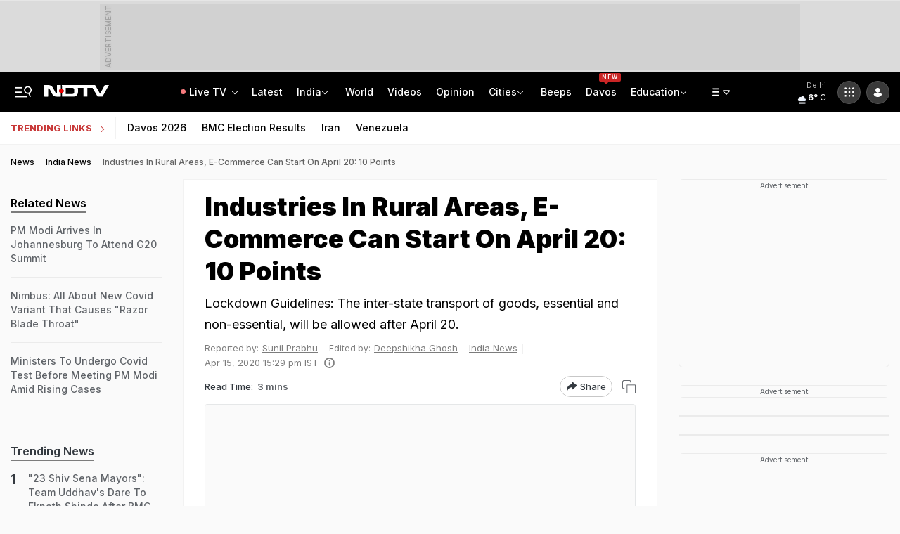

--- FILE ---
content_type: image/svg+xml
request_url: https://drop.ndtv.com/images/world-globeNew.svg
body_size: 13671
content:
<?xml version="1.0" encoding="UTF-8"?>
<svg id="Layer_1" data-name="Layer 1" xmlns="http://www.w3.org/2000/svg" viewBox="0 0 169.4 169.4">
  <circle fill="#e5e5e5" cx="84.7" cy="84.7" r="84.7"/>
  <path fill="#0c9ff9" d="M150.1,120.1c.5.3.8.6,1.1.7.5.1.8.3,1.2.8.4.6,1.2.4,1.9.2,1.4-.3,1.6-.2,1.6,1.3-.95.24-1.21.91-1.42,1.63l-.09.29c-.03.1-.06.19-.09.29-.2-.1-.3-.1-.4-.1v.2c.1,0,.2-.1.3-.1,0,.4,0,.8.2,1,.79.87,1.65,1.75,2.59,2.56-4.98,8.15-11.31,15.39-18.66,21.41-.41.06-.82.1-1.24.14-1.4.1-2.7.7-3.7,1.6-.7.6-1.4.8-2.2.6-1.3-.2-2.5,0-3.6.7-.6.4-1.3.6-1.9.9-.8.4-1.6,0-2.3-.4-.4-.2-.5-.7-.8-1.1,1.1-.9,1.7-1.9,1.9-3.1.1-.4.1-.9.1-1.3,0-.3-.2-.6-.1-.9.4-1.1.2-2.1,0-3.1-.2-.9-.3-1.8-.5-2.9.1-.2.4-.4.8-.8-.3-.7-.4-1.6.3-2.3.1-.1.1-.5.1-.7,0-.8.3-1.6.9-2.3.2.1.3.2.5.4.2-.1.4-.3.6-.4,1-.7,2.2-1.1,3.4-1.5,1.31-.35,2.62-.93,3.94-1.47l.36-.15h-.18c-.13.02-.26.02-.41.02.56-.47.6-.5.93-.17l.03.03c.78-.78,1.55-1.57,1.75-2.75,0-.3.5-.7.8-.9.1-.1.5.1.8.2.6-.7,1.2-1.4,1.9-2.1.2-.2.6-.2,1-.3-.1-.3-.1-.5-.2-.8.2-.1.5-.2.7-.4,1-.8,1.5-.8,2.3.1.2.2.3.5.5.7.2,0,.5-.2.6-.2.6.2,1.03,0,1.3-.6.2-.5.4-1,.7-1.4.4-.8,1-1.4,1.9-1.4.3,0,.5-.1.8-.2v-1.92ZM78.3,2.6c.3,0,.7.2.9.4.4.6.9.6,1.5.6,1.6,0,3.1,0,4.6.5.2.1.4.1.6.2,1,.4,1.1,1.2.2,1.8-.5.3-1.1.6-1.7,1,.7.2,1.1-.1,1.5-.4.3-.3.7-.5,1.1-.7.5-.2,1-.1,1.3.3.6.7,1.3.8,2.1.7,1.1-.1,2.3,0,3.4.4.5.17,1.06.21,1.63.23l.69.02c.23,0,.46.02.68.04.4-1,.5-1.1,1.5-.9,1.3.3,2.5.5,3.8.8.3.1.8.2,1,.5,1,1.1,2.4,1.5,3.8,2.1.2-.3.4-.7.5-1,1.7,0,3.4.1,5.2.2-.2-.5-.3-.7-.5-1,.6-.5,1.3-.3,2-.3,1.8.2,3.7.3,5.5.5.6.1,1.2.2,1.8.4.84.28,1.7.5,2.57.65,7.5,3.93,14.34,8.95,20.3,14.85-1.18.45-2.19.53-3.28.2-.4-.1-.8-.3-1.2-.3h-4.9c-.3,0-.7.1-1.1.1-1,.1-1.7.8-1.7,1.8-.1,1.3-.5,2.4-1.5,3.4.8.5,1.4.7,2.2.1.4.5.7,1,1.1,1.5,1.4-.8,3.4-.3,4.5,1l.23.27-.12-.28-.11-.29v-.6c1.1.5,1.8,1.2,2.5,1.9,1.4,1.4,2.9,2.8,4.3,4.1.2.2.4.3.6.4-.4.1-.7.2-1,.3-.1,1.9,2,2.2,3,3.6-.6,0-.8-.1-1.1-.1v.6c-.7,0-1.1-.5-1.4-1-1.1-1.9-2.6-3.5-3.8-5.3-.2-.4-.7-.7-1.1-1-.25-.22-.49-.45-.7-.7.59,1.06,1.09,2.2,1.7,3.3.08.16.1.32.1.48v.61c0,2.14-.05,4.26-.7,6.31-.3,1-1,1.5-1.8,1.7-.4.1-1-.2-1.6-.3-.7.2-1.1.8-1.1,1.6,0,1-.2,1.9-.9,2.6-.1.1-.1.3-.2.6.7.6,1.5,1.2,2.3,1.7,1.3.7,1.7,2,2,3.3.3.9-.7,1.2-1.3,1.5s-1.4.9-2.1.2c-.2-.2-.2-.6-.2-.9.1-.7,0-1.3-.5-1.8-.4-.3-.5-.9-.7-1.4-.3-.2-.8-.4-1.3-.5-.7-.2-1.1-.6-1.1-1.3-.1-.6-.2-1.1-.8-1.2-.8-.2-1.5-.3-2.1.3-.3.3-.7.6-1.2,1.1-.3-1.1-.5-1.9-.8-2.9-.6.1-.7.9-1.2,1.3-.5.5-1.1.9-1.8,1.4.6.3,1,.5,1.4.8.4.2.7.6,1.1,1,1.1-.9,2.4-.7,3.7-.4.2,0,.2.4.4.7-1.26.09-1.79.91-2.25,1.73l-.15.27c-.3.6.2,1.2.6,1.6.9,1.1,1.8,2.1,2.7,3.1.2.3.3.8.5,1.2,1.2.3,1.5,1.1,1.3,2.5-.4,2-.8,3.9-1.6,5.7-.2.6-.7,1.2-1.1,1.7-.3.4-.8.7-1.1,1.2-.4.6-.9.8-1.6,1.1-.9.4-1.8,1-2.8,1.4-.7.4-1.5.5-2.3.7-.5.4-.4.9-.1,1.5.5.8.3,1.8-.5,2.3-.4.3-.9.5-1.4.1-.4-.3-.4-1.1,0-1.6.2-.3.6-.5.9-.7-.18-.18-.26-.47-.33-.77l-.07-.31c-.16-.61-.41-1.16-1.49-.92l-.35.29-.16.13c-.02.12-.05.24-.1.38-.07,0-.15-.06-.22-.08h-.04s-.31.25-.31.25c-.43.35-.85.72-1.22,1.14-.6.6-.5,1.4,0,2l3,3.3c.15.31.36.55.59.79.07-.1.14-.22.21-.29.1.2.2.3.3.5-.06,0-.16.04-.28.07l.05.06s.03.04.03.08c.7,1.1,1,2.3,1.1,3.6,0,1.3-.4,2.2-1.5,2.8-.2.1-.4.3-.6.4v.1l-.1-.1-.06.04.26.26c-.08,0-.1,0-.15.05l-.05.05c0-.07-.06-.21-.08-.31v-.03l-.05.03c-.23.16-.49.37-.67.58l-.1.13c-.5.7-1.2,1.2-2,1.7-.5-.4-.9-.7-1.4-1.1,0-.3.1-.6.2-.9-.41-.33-.76-.74-1.1-1.16l-.25-.32c-.72-.9-1.47-1.76-2.85-1.82-.1-.4-.2-.9-.4-1.5-.4,1.2-.8,2.2-1.1,3.2-.3.8-.3,1.7.3,2.4,0-.2.1-.3.2-.5.2.2.5.3.7.5,0,.1-.1.2-.1.3-.2-.1-.5-.1-.7-.2.5.6.9,1.2,1.4,1.9-.1.1-.2.3-.4.5.9.7,1.8,1.3,2.7,1.9.3.5.6,1,.8,1.5.2.5.4,1,.4,1.5,0,.7.1,1.3.5,1.9.4.8,1.1,1.6.5,2.7-.3-.1-.6-.3-.9-.4l-.08-.14c-.52-.96-.59-.97-1.92-1.26,0-.4,0-.8-.4-1.1-.6-.4-.8-1.2-1.6-1.2,0,0-.1.1-.2.1.1-.8.2-1.7.3-2.6,0-.2-.2-.5-.3-.7-.3-.6-.7-1.2-1-1.8-.4-.7-.8-1.2-1.8-1-.1-.5-.2-.8-.2-1.2,0-1.1.3-2.2.3-3.3,0-1.3-.1-2.6-.8-3.7h-.1l.1-.1-.12-.49c-.16-.67-.32-1.39-.48-2.11-.1-.7-.9-.8-1.2-1.4-.4.3-.8.5-1.1.8-.4.4-.9.4-1.4.2-.6-.2-.7-.6-.7-1.1v-1c.1-.7-.2-1.3-.7-1.7-.5-.4-.9-.8-.9-1.4-.5-.6-1.2-1.1-1.6-1.8-.4-.6-.6-1.4-.9-2.2-1.2.9-2.7,1.3-4,1-.6-.1-1.1.2-1.2.8-.1,1-.6,1.6-1.5,2-.1.1-.2.1-.2.2-.8,1.4-1.9,2.4-3.2,3.3-.2.1-.3.5-.5.7-.4.4-.7.9-1.2,1.1-.8.4-.8.3-.7,1.3.1,1.3,0,2.7,0,4,0,.3-.2.7-.1,1,.1.8.1,1.4-.6,1.8v.4c.5,0,1-.2,1.4,0,.4.2.7.6,1,1,.6.8,1.2,1.6.7,2.7,0,0-.1.1-.1.2-.3.5-.6,1.1-1.3,1.1-.5,0-1-.5-1.1-1.4-.1-.6-.1-1.3-.1-1.9,0-.5-.3-.9-.8-1-.5-.1-.7.3-.9.6-.3.3-.5.7-.8,1-.4.5-.8.5-1.1.3-.5-1.4-.9-2.6-1.3-3.8-1.3-3.7-3.5-7-4.3-10.9l-.06-.2-.13-.4c-.06-.2-.11-.4-.11-.6,0-.9-.4-1.6-1.4-1.8.4-.3.8-.4.9-.7s0-.7-.2-1.1c-.1.2-.1.4-.2.6-.4.9-1.4,1.1-2.3.5l-.4-.3c-.66-.5-1.22-1.05-.8-2.3-.3.1-.5.2-.6.2-1.1-1-2.1-2-3.2-2.9-.4-.3-1.1-.3-1.6-.3-1.9.1-3.7,0-5.6-.3-1.1-.2-2.1-.4-3.2-.6-.5-.1-.8-.4-1-1-.2-.8-.5-.8-1.2-.5-.2.1-.4.3-.6.3-.5.1-1.2.3-1.6.1l-.47-.21c-1.64-.74-3.2-1.56-3.93-3.39-.1-.3-.2-.6-.4-.8-.5-.7-1.2-.8-1.8-.4-.7.5-.8,1.1-.4,1.8l.1.1c.8,1.1,1.5,2.3,2.4,3.5.2-.1.5-.1.9-.2.7.5.8,1.1,1,1.8.3.9.4,1,1.3.8.7-.2,1.3-.5,1.8-1,.7-.8,1.5-1.4,2.4-2.3,0,.7,0,1.1.1,1.5.2,1.2.8,1.8,2,2.1,1,.3,1.7,1.2,2.2,2,.2.3-.1.9-.2,1.3-.2.5-.4,1-.7,1.5-.2.5-.7.8-.9,1.3-.2.5-.4,1-.8,1.4-.7.8-1.8,1.1-2.4,2.1-.2.4-.9.4-1.4.6-.7.2-1.4.3-1.8,1.2-.1.3-.5.4-.8.6-.9.6-1.8,1.1-2.8,1.6s-2,1.1-3.2,1.2c-.5.1-.9.3-1.4.5-.7.2-1.5.5-2.3.7,0,.1.1.4.1.7,0,1.2.8,1.9,2,1.5,1.3-.4,2.7-.7,4.1-1l2.1-.6c.6-.2,1,0,1,.6,0,.9,0,1.8-.2,2.6-.3,1.2-.9,2.4-1.5,3.5-1.1,1.9-2.2,3.7-3.4,5.6-.3.4-.5.9-.9,1.1-2.2,1.4-3.5,3.6-5.3,5.4-1.6,1.5-2.5,3.4-3.1,5.4-.1.5-.2,1-.1,1.5.5,2.2,1.1,4.3,1.6,6.5.2.6.3,1.3.3,2,0,1.2-.1,2.4-.2,3.6-.1,1.1-.9,1.8-1.8,2.2-2,.8-3.3,2.5-4.8,3.8-.5.5-.5,1.1-.3,1.8.4,1.3.7,2.6.2,3.9-.2.6-.4,1.1-1,1.4-.4.2-.7.5-1.1.7-.67.4-.93.97-.8,1.7v.4c-.5,1.1-1,2.2-1.6,3.1-.37.58-.8,1.14-1.25,1.67C10.28,131.02,0,109.06,0,84.7c0-8.9,1.37-17.47,3.91-25.53.1.08.19.15.29.23.2.2.5.3.8.3,1.5,0,2.6.7,3.5,1.7.5.6,1.2.9,2,.9.7,0,1.3.2,1.9.7.2.2.6.2.8.1.1-.1.2-.5.1-.7-.3-.9.1-1.6.8-2.1l.13-.08.27-.17c.67-.42,1.38-.76,2.3-.35,1.9.8,3.8,1.6,5.7,2.3.5.2,1.1.4,1.6.2,1.4-.4,2.8-.4,4.3-.2.9.1,1.3-.1,1.7-.8.4-.7.9-1.5,1.5-1.9.5-1.3.9-2.6,0-4.1-.6.1-1.2.2-1.7.5-.9.5-1.6.5-2.4-.1-.5-.4-1.2-.6-1.7.1-.34.34-.68.25-1.02.09l-.18-.09c-.6-.3-1.2-.6-1.9-.8-.6-.1-1-.4-1.2-1-.3-1.1-.7-2.2-1.1-3.2-.4-1.1-1-1.2-1.8-.3-.1.1-.3.2-.4.3-.3-.1-.6-.3-.9-.4-.1.8.5,1.1.9,1.5.7.8.7,1.1-.1,1.8-.2.2-.4.5-.6.8-.5.7-1,.8-1.6.1-.2-.3-.4-.7-.6-1.1-.2-.3-.4-.7-.7-.9-1.3-.7-1.9-1.8-1.8-3.3-.4-.1-.7-.1-1.1-.2l.04.09.09.17c.16.31.28.63-.03.94-.21.07-.41-.02-.6-.13l-.17-.1c-.3-.18-.6-.31-.93.13.4,1.2.3,2.1-.5,2.7-.7.6-1.3,1.1-1.4,2.1-.89-.2-1.73-.46-2.46-.91.15-.4.31-.79.47-1.19h.99c.6-.1,1.2-.5,1.3-1.1,0-.3-.2-.9-.5-1.2-.16-.2-.35-.39-.55-.58.37-.82.75-1.62,1.14-2.43l-.09-.09c.8.9,1.8,1.2,2.9,1.5.3-.3.5-.6.8-.9-.7-.4-1.3-.9-2-1.2-.34-.16-.68-.34-.99-.53,7.17-14.06,18.16-25.86,31.59-34.01l-.1-.05c1.4.8,2.5,0,3.8-.4-.2-.4-.3-.7-.4-1,.5-.5,1-.4,1.4-.1.7.6,1.4.7,2.2.7,1.8.1,3.4.8,5,1.3.3.1.6.2,1.1.1-.2-.2-.4-.5-.7-.5-.9-.1-1.4-.6-1.7-1.5-.1-.3-.3-.5-.4-.7.3-.9.6-1.7.9-2.7.6-.3,1.4-.7,2.1.1.1.1.3.2.5.2.7.1,1.1.5,1.1,1.3,0,.1.2.3.4.6.6-.8.2-1.4.1-2.1.4-.4.9-.5,1.2.1.4.8.9.8,1.8.6.9-.2,2,0,2.9.1l-1.19-1.19c1.3-.9,2.6-.1,3.8-.5,0-.3-.2-.6-.1-.8.1-.2.4-.4.7-.4,2.2-.4,4.4-1.3,6.7-1.1.4.1.9.1,1.3,0,.3,0,.8-.1.8-.3.4-1.2,1.4-1.1,2.2-1.3.7-.1,1.4-.1,2.1-.1h-.01ZM49.8,122.3c.8.6,1.2,1.3,1.2,2.2,0,.16.03.33.05.49l.03.32c.08.92.05,1.79-.88,2.49l-.04.04s-.06.1-.06.16c-.3,1.4-.7,2.9-1.1,4.3-.4,1.2-.8,2.4-1.1,3.6-.3,1-.6,2.1-.8,3.1-.4,1.6-1.6,2.1-3,2.5-.7.2-1.9-.7-2.3-1.6-.7-1.6-.6-3.2.3-4.6,1-1.4,1-2.8.7-4.3-.4-1.7.3-3.2,2-3.7,1.2-.4,2.1-1.2,2.8-2.3.6-.9,1.2-1.9,2.2-2.7ZM121.9,114.5c.1.2.2.3.4.5.8-.1,1.5,0,2-.7.3-.4.9-.5,1.3-.1.6.5,1.2.5,2,.4.3,0,.8.1.9.3.3.5.6.6,1.2.2-.1.2-.1.3-.1.4l-.6.6c0,.1,0,.2.1.2,1,.3,2,.4,3.1.2.9-.2,2.1.2,3.1.5.9.2,1.9.4,2.8-.2.5-.3,1-.1,1.5,0,.6.1,1,.1,1.6,0,1-.2,2.1-.5,3.2.2-.8.5-1.6,1.1-2.3,1.6-.8.5-1.5,1.1-2.4,1.8,0-.9.2-1.5.9-1.8-.4-.4-.7-.4-1.1-.3-.3.1-.7.1-1.1.1-.8-.1-1.6-.2-2.5,0-1,.1-2-.2-3-.5-.6-.2-1-.4-1.5-.1-.9.5-1.8.4-2.8.1-1.6-.5-3.2-.7-4.6-.8-1.3-.1-2.5-.4-3.5-1.2-.3-.3-.8-.6-1.3-.7-.8-.2-1-.6-.9-1.3.4,0,.8,0,1.2-.1,1-.4,1.8-.1,2.4.7ZM153.1,106.31v.79c0,.5.1.9.5,1.2.2.2.4.4.5.6.7,1,1,1,1.6.1,1.1-1.7,2.6-2.1,4.4-1.2,1.79.85,3.59,1.71,5.32,2.63-.84,2.65-1.82,5.25-2.91,7.79h-2.71c.1-.4.1-.6.2-.9-.4-.1-.8-.3-1.2-.4-.4-.1-.9-.1-1.4-.1.1-.6,0-1.2.3-1.6.44-.7.34-1.25-.1-1.78,0,.19,0,.39.1.68-.47-.47-.5-.58-.17-.68l.06-.02-.09-.1s-.06-.07-.1-.1v-.1l.1.1c-.4-.8-1.1-1-1.8-1.2-1.2-.3-2.4-.6-3.6-1-.6-.2-.9-.8-.9-1.4,0-.8-.4-1.3-1.1-1.5-.7-.2-1.1-.7-1.3-1.4,1.4-.9,2.8-.6,4.3-.4ZM106.7,98.3c1.2.5,2.4,1.1,3.5,1.8.5.3.8.9,1.2,1.3.3.3.7.6,1,.9-.2-.4-.4-.7-.6-1,.6.1,1.1.4,1.4,1h-.6c.5.3,1,.7,1.5,1,.5.4,1.1.8,1.6,1.2.03-.03.08-.07.13-.1h-.03c-.1-.2-.1-.3-.2-.5.15.07.3.09.45.14l.15.06-.1.1c.4.7.5,1.6,1.2,2.2-.29.65.05,1.04.41,1.39l.17.16c.08.08.16.16.23.24.2.8,1,.9,1.8,1.1-.8,1.3-1.5,2.5-.2,3.9-.5.2-1.1.4-1.7.7l-.18.04c-.71.12-1.26-.18-1.82-.64-.4-.3-.7-.7-1.1-.9-1.3-.8-2-2-2.3-3.5-.3-1.7-1.1-3.1-1.9-4.5-.5-.9-1-1.8-2.1-2.2-.2-.1-.5-.5-.6-.8-.3-1.1-1.2-1.6-2.1-2.1-.2-.1-.3-.2-.5-.3l.14-.27c.37-.74.44-.79,1.16-.43ZM138.8,103c-.2.2-.3.4-.5.7.8.1,1.5.3,2.2.2.7,0,1.3-.4,1.9-.7.4.6.2,1.1-.1,1.5-.5.7-2,1-2.8.7-.4-.2-.9-.4-1.3-.6-.5-.3-1.1-.3-1.4.4-.2.4-.2,1,0,1.4.3.5.8.3,1.3.1.6-.27,1.17-.23,1.7.1-.2.47-.63.97-1.3,1.5.3.4.6.7.8.9,0,.5,0,.9.1,1.3.1.4.4.8.5,1.2.2.7-.1,1.3-.7,1.4-.6.1-1.4-.4-1.5-1-.1-.5-.1-1-.2-1.5,0-.4-.2-.7-.4-1h-.3c0,.2-.1.4-.1.6.1.6.2,1.2.2,1.8,0,1.2-.3,1.4-1.7,1.5,0-.2-.1-.5-.1-.7.1-1.1,0-2.1-.5-3.2-.1-.3.1-.7.2-1.1.4-1.2,1-2.4,1-3.7,0-1.1,1.7-2,3-1.8ZM132.6,94.8c-.1.9.6,1.2,1.1,1.7.2.2.4.3.5.5,1.1,1.2,1.1,1.6.1,2.9-.3.5-.5,1-.7,1.5-.2.5-.1,1,.3,1.5.4.4.6.9.9,1.4.3.6.2,1-.4,1.3-.2.1-.4.5-.9.8.2-.5.3-.9.5-1.4-.4,0-.5.3-.6.7-.2,1-.4,2-1.3,2.7-.3.2-.3.9-.3,1.4,0,1.2-.4,1.7-1.6,1.7-.5-.1-1.1-.1-1.6-.3-1-.4-2-.8-3.2-.6-.9.2-1.5-.6-1.4-1.6.1-.9.1-1.7-.9-2.1-.27-1.2-.27-2.27,0-3.2-.2,0-.4,0-.7.1.1-.3.2-.6.3-.6.3-.1.7,0,1,0,.4,0,.9-.1,1.4-.1l.1-.22c.49-.99,1.18-1.71,2.3-2.08.2-.1.4-.4.6-.6.6-.6,1.1-1.3,1.8-1.7,1.2-.8,1.9-1.9,2.3-3.2,0-.2.2-.3.4-.5ZM122.9,106.9c.1.2.1.4.1.6-.6-.3-.3-.4-.1-.6ZM77.7,104.4c.11,0,.2.31.2.7s-.09.7-.2.7-.2-.31-.2-.7.09-.7.2-.7ZM124.9,102.8c.1.1.1.2.1.3-.1,0-.2,0-.3-.1,0-.1-.1-.2-.1-.3.1,0,.3-.1.3.1ZM77.2,98.9c.11,0,.2.4.2.9s-.09.9-.2.9-.2-.4-.2-.9.09-.9.2-.9ZM136.11,79.4c.59.1.89.4.99,1,.1.4.2.7.3,1.1,0,.2.2.3.4.4-.2.5-.5,1-.7,1.5-.5,1.4,0,2.1,1.4,2.4l.25.03c.91.11,1.75.39,1.75,1.67,0,.2.3.4.5.5.9.2,1.1.8,1.2,1.5,0,.7.3,1,1.1,1.3-.3.2-.5.2-.8.4.5.3.9.5,1.4.8-.6,2.9-.2,2.9.4,4.5-.5-.1-.9-.1-1.4-.1,0,.6-.1,1.1,0,1.7-1.3-.5-1.9-1.4-2.1-2.6-.1,0-.5-.1-.6-.2-.5.3-1,.5-1.5.8-.1-1.7.7-2.5,2.2-2.7.3,0,.5-.2.8-.4l.07-.1c.43-.61.38-.72-.47-1.1-.07.15-.09.36-.14.53l-.02.06c.37-.08.56.12.46.51l-.47-.47v.06c-.16.01-.26.08-.34.1h-.06c-1.1.31-1.2.31-1.9-.79-.2,0-.4.1-.7.2.2-.9-.5-1.8.1-2.8l1.5.6c-.5-.8-1.5-1.3-1.1-2.5-.5-.1-.9-.3-1.4-.4-.1.5-.3.9-.4,1.3-.7-.2-1.1-.8-1.2-1.4-.1-.7-.5-1.1-.7-1.6-.4-.7-.4-1.5-.5-2.3.4-.3.6-.7.6-1.2,0-.4,0-.8.1-1.2.09-.65.36-1.04.88-1.09h.1ZM77.2,95.6c.39,0,.7.54.7,1.2s-.31,1.2-.7,1.2-.7-.54-.7-1.2.31-1.2.7-1.2ZM85.8,93.2c0,.1.1.1.2.2-.2.2-.3.5-.5.7-.1,0-.1-.1-.2-.1.1-.3.3-.5.5-.8ZM141,90.3c-.1,0-.3.2-.3.3-.1.1.1.3.2.5.2-.2.3-.4.5-.5-.2-.1-.3-.3-.4-.3ZM30.5,67.7c0,.2,0,.3.1.5,1,2.4,2,4.8,3.5,7,.6.9.9,1.8.9,2.8,0,.5.2,1.1.5,1.4.8.6,1,1.4,1.3,2.3.2.6.5,1.1.9,1.5l3.3,3.3c.3.2.6.5.9.8v-.21c-.03-.36-.12-.78-.2-1.19-.3-.1-.5-.1-.8-.1.13-.93-.13-1.8-.8-2.6-.1-.1-.2-.3-.3-.5-.2-.4.1-.7.6-.7.2,0,.3,0,.5.1-.7-.9-1.4-1.7-1.9-2.6-.4-.8-.8-1.4-1.5-1.9-.7-.5-1.1-1.1-1.3-2-.2-.7-.3-1.4-.6-2-.7-1.4-1.6-2.8-2.5-4.2-.4-.6-.9-1.2-1.4-1.7-.3-.4-.7-.5-1.2,0ZM88,84.2v.3h-.6v-.2c.2-.1.4-.1.6-.1ZM134.7,81.9l-.3.9v-.9h.3ZM91.9,79.8c0,.1.1.2.2.3-.1.2-.3.3-.4.4l-.2-.2c.1-.1.2-.2.4-.5ZM135,70.4c.1.4.1.8.2,1.2.4,1.3-.2,2.3-.7,3.5-.9-.8-1.6-1.5-1.3-2.6.08-.24.1-.54.1-.81v-.19c-.9,0-.3-.5,0-.7v.7l.08-.09c.44-.5.67-1.2,1.62-1.01ZM134.9,70.3c-.2-.1-.4-.3-.7-.5.6-.13.83.03.7.5ZM133.9,66.6c-.1.2-.1.5-.2.7h-.2c0-.2.1-.5.1-.7h.3ZM149.9,48.4c.2.3.5.6.8.8,1,.8,1.5,1.6,1.1,2.9,0,.2,0,.4.1.5.3.9.7,1.7,1,2.6.2.7-.1.8-.8,1.2-.6.3-1.2.4-1.7.6-.7.2-1,.7-1.4,1.3-.1.1-.2.1-.3.2-1-.1-.8-1.5-2.2-1.6l.5.5c.4.5.3.9-.2,1.2-.3.2-.7.5-1,.7-.47-.33-.73-.83-.8-1.5-.1,0-.3.1-.5.1.2.6.3,1.2.5,1.8.1.1.4.2.7.3-.2.4-.4.7-.6,1-.5.7-1.1.7-1.4-.1-.2-.3-.2-.7-.3-1.2-.5-.1-1-.3-1.1-1,1.1-2,2.4-3.8,5.2-3.1,0-.9.1-1.7.2-2.7.3.4.5.6.7.8,1.4-.6,1.8-2.2.8-3.6-.4-.6-.7-1.2-.4-2l.11-.06c.43-.19.71.08.99.36ZM144.6,57.8c-.3,0-.6.1-.9.1,0,.1.1.2.1.3.2-.1.5-.2.8-.4ZM46.1,41c-.8.6-1.4,1.4-2.4,1.7-.3.2-.5.5-.7.8-.1.2-.1.6,0,.7.7.3.7.9.7,1.6,0,.2.2.4.4.6.8.8,1.6,1.5,2.4,2.3.3.3.5.6.8.9-.4,1-.8,1.8-1.1,2.7-.2.5.1,1,.5,1,.8.1,1.2.5,1.7.9.5.3,1,.5,1.6.3.5-.2,1.1-.3,1.8-.5-.1-.5-.3-1-.2-1.4.19-.84-.15-1.34-.77-1.72l-.13-.08c-.7-.4-1-1-.7-1.9h.8c.2-.1.4-.1.7-.2-.4-.67-1.03-.8-1.9-.4-.53-1.2-1.2-2.17-2-2.9-.2-.2-.4-.3-.6-.5-.3-.2-.8-.5-.6-1,.2-.5.5-1.1,1.2-1.2.2-.1.4,0,.6-.1.5-.2.6-.9.3-1.3-.5-.5-1.9-.7-2.4-.3ZM129.6,52.87l.1.13c-.5-.1-1-.3-1.7-.4.82-.73,1.23-.21,1.6.27ZM149,52.3c.1.2.1.4.1.4-.1.1-.2.1-.3.1-.1-.1-.1-.3-.1-.5h.3ZM32.7,40.6c-1.3.4-2.5.3-2.9,1.7.3.1.6.3,1.1.7-.9.4-1.7.8-2.4,1.1-.2.1-.5,0-.6-.1-.5-.6-1.5-1-1.3-2-1.4-.6-1.6-.7-2.4.5-.7,1-1.3,2.2-1.9,3.3-.1.2-.1.4,0,.6.1,1.3,2,2.4,3.2,1.9.9-.4,1.9-.7,2.9-1,.8-.3,1.5-.2,2.3.2,1.4.8,3,1.1,4.7,1,.7-.1,1.2-.4,1.4-1.1-.1-.1-.2-.3-.3-.4-1.4-1.2-2.7-2.5-4.5-3.3-.8-.4-.9-.6-.3-1.4.3-.5.6-1,1-1.7ZM146.51,43h0c.59.1,1.11.39,1.62.7l.38.24c.82.51,1.63.99,2.71.76.4.3.7.7,1,1.1-.4.7-1.7.4-1.3,1.6-.8-.3-1.4-.4-2.1-.4-.1.5-.1.8-.1,1.2-.3,0-.6.1-.9.2l-.11-.22c-.23-.03-.46-.11-.69-.18.26-.2.44-.09.61.03-.14-.27-.28-.52-.41-.73-.4-.6-.4-1,0-1.6.2-.4,0-1-.1-1.4-.17-.34-.42-.69-.55-1.09l-.05-.21ZM58.3,12.5c.7,1,.7,1.1-.1,2.6,1,0,1.5-.4,1.6-.9.1-.6-.6-1.4-1.5-1.7ZM46,12.1c-.1,0-.2.1-.2.2.1.1.2.3.3.4,0-.06.04-.12.06-.16l.04-.04c0-.2-.1-.3-.2-.4ZM56.7,10.3c.2.6.3,1.1.8,1.3,0-.53-.27-.97-.8-1.3Z"/>
</svg>

--- FILE ---
content_type: application/javascript
request_url: https://www.ndtv.com/estatic/static/js/ai-summary-accordion.js?ver-20251030-36
body_size: 1883
content:
(function () {
  // for mobile
  const artExpCn = document.querySelector('.JsAI_cn');
  document.querySelectorAll('.JsASum_bt-btn').forEach(function (button) {
    button.addEventListener('click', function () {
      const att_val = this.getAttribute('data-tb-scl');
      document.querySelectorAll('.JsASum_scrl').forEach(function (target) {
        if (att_val === target.getAttribute('data-tb-scl')) {
          artExpCn.classList.add('JsAI_exp');
          const offsetTop = target.getBoundingClientRect().top + window.pageYOffset - 120;
          smoothScrollTo(offsetTop, 1500); // Adjust speed (duration in ms)
        }
      });
    });
  });

  function smoothScrollTo(targetPosition, duration) {
    const startPosition = window.pageYOffset;
    const distance = targetPosition - startPosition;
    const startTime = performance.now();

    function scrollStep(currentTime) {
      const timeElapsed = currentTime - startTime;
      const progress = Math.min(timeElapsed / duration, 1); // Clamp progress between 0 and 1
      const ease = easeInOutQuad(progress); // Use easing function for smooth animation
      window.scrollTo(0, startPosition + distance * ease);

      if (progress < 1) {
        requestAnimationFrame(scrollStep);
      }
    }

    requestAnimationFrame(scrollStep);
  }

  // Easing function: easeInOutQuad
  function easeInOutQuad(t) {
    return t < 0.5 ? 2 * t * t : 1 - Math.pow(-2 * t + 2, 2) / 2;
  }

  // for desktop
  const accordionContent = document.querySelectorAll('.ASum_wr');
  accordionContent.forEach(accordionItem => {
    const headdis = accordionItem.querySelector('.ASum_acd-wr');
    const accordionToggle = accordionItem.querySelector('.JsASum_tgl');
    const typewriterTextContainer = accordionItem.querySelector('.ASum_acd-cn');
    const typewriterText = accordionItem.querySelectorAll('.ASum_acd-cn .ASum_ani');
    let typingIntervals = []; // Array to store typing intervals

    let isFirstAutoOpen = accordionItem.classList.contains('ASum_aut-opn');

    accordionToggle.addEventListener('click', function () {
      const crtEle = this.closest('.ASum_wr');
      crtEle.classList.toggle('ASum_bdy');
      // Immediately reset animation on toggle click
      resetAnimation(); // Reset the text before starting the animation
      // Check if the accordion is open or closed
      if (crtEle.classList.contains('ASum_bdy')) {
        accordionToggle.disabled = true;
        headdis.classList.add('ASum_acd-wr-act');
        // accordionToggle.classList.remove('ASum_ttl-ani');
        // Add class and calculate height
        typewriterTextContainer.classList.add('JsASum_ani-cn');
        const fullHeight = typewriterTextContainer.scrollHeight; // Get full height
        const cnHeight = fullHeight + 10;
        typewriterTextContainer.style.height = `${cnHeight}px`; // Set the height
        console.log('Full Height:', cnHeight);
        // If opening, start the animation
        if (isFirstAutoOpen) {
          // Instantly show all text without animation
          typewriterText.forEach(item => {
            item.style.visibility = 'visible'; // Show text
            item.style.display = 'block'; // Optional: ensure it's not hidden
            item.textContent = item.textContent.trim(); // Ensure full text is set
          });
          accordionToggle.disabled = false;
          headdis.classList.remove('ASum_acd-wr-act');
          isFirstAutoOpen = false; // Next time run animation

          // *** ADDED FEATURE START ***
          const finalBtn = accordionItem.querySelector('.ASum_bt-ext-btn.ASum_ani2');
          if (finalBtn) {
            finalBtn.classList.add('ASum_ani-vis');
          }
          // *** ADDED FEATURE END ***

        } else {
          animateTypewriter(0, () => {
            accordionToggle.disabled = false;
            headdis.classList.remove('ASum_acd-wr-act');
          });
        }
      } else {
        resetAnimation();
        typewriterTextContainer.classList.remove('JsASum_ani-cn');
        typewriterTextContainer.style.height = '';
        accordionToggle.disabled = false;
      }
    });

    function animateTypewriter(index, onComplete) {
      if (index < typewriterText.length) {
        const item = typewriterText[index];
        const text = item.textContent.trim();
        item.textContent = ''; // Clear the text for animation
        item.style.visibility = 'visible'; // Make the item visible
        let i = 0;

        const interval = setInterval(() => {
          if (i < text.length) {
            item.textContent += text.charAt(i);
            i++;
          } else {
            clearInterval(interval);
            setTimeout(() => {
              animateTypewriter(index + 1, onComplete); // Move to the next item
            }, 30); // Reduced delay before starting the next animation
          }
        }, 10);

        // Store the interval ID to clear it later if needed
        typingIntervals.push(interval);
      } else if (onComplete) {
        onComplete();

        // ✅ Add ASum_ani-vis after animation
        const finalBtn = accordionItem.querySelector('.ASum_bt-ext-btn.ASum_ani2');
        if (finalBtn) {
          finalBtn.classList.add('ASum_ani-vis');
        }
      }
    }

    function resetAnimation() {
      // Clear all typing intervals
      typingIntervals.forEach(interval => clearInterval(interval));
      typingIntervals = []; // Reset the intervals array

      typewriterText.forEach(item => {
        item.style.visibility = 'hidden'; // Hide the text again
        item.removeAttribute('style'); // Remove any inline styles
      });

      // ✅ Remove ASum_ani-vis if present
      const finalBtn = accordionItem.querySelector('.ASum_bt-ext-btn.ASum_ani2');
      if (finalBtn) {
        finalBtn.classList.remove('ASum_ani-vis');
      }
    }

    // ✅ Add this just before the loop ends
    if (accordionItem.classList.contains('ASum_aut-opn')) {
      accordionToggle.click();
    }
  });
})();